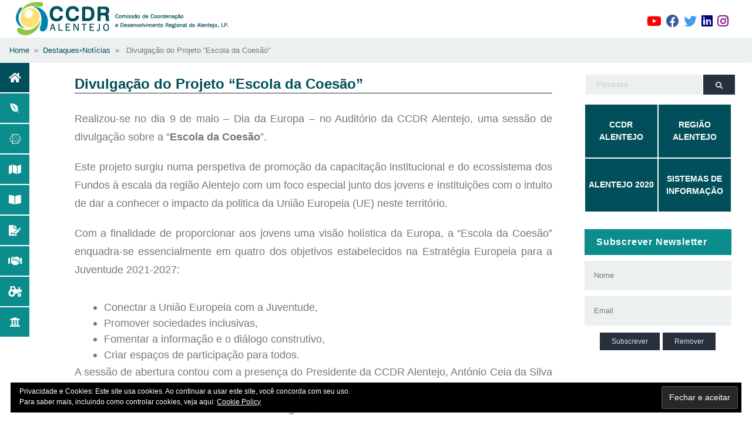

--- FILE ---
content_type: text/html; charset=UTF-8
request_url: https://www.ccdr-a.gov.pt/divulgacao-do-projeto-escola-da-coesao/
body_size: 16598
content:
<!--
	É uma duplicação exata de page.php, exceto eu mudar 'content' para 'content-single'.
-->
<html>
    <head>
	    <meta charset="utf-8">
	    <meta name="viewport" content="width=device-width, initial-scale=1, shrink-to-fit=no">
	    <meta name="description" content="">
	    <meta name="author" content="">

        <title>Divulgação do Projeto “Escola da Coesão” &laquo;  Comissão de Coordenação e Desenvolvimento Regional do Alentejo, I.P.</title>


		<link rel="stylesheet" href="https://www.ccdr-a.gov.pt/wp-content/themes/ccdrafluid/vendors/bootstrap/dist/css/bootstrap.css">

        <link href="https://www.ccdr-a.gov.pt/wp-content/themes/ccdrafluid/vendors/fontawesome/css/all.css" rel="stylesheet">

        <link rel="shortcut icon" href="https://www.ccdr-a.gov.pt/wp-content/uploads/2021/05/cropped-logo_ccdra_quadrado-1.png">
		<style>
			.embed-container {position: relative; padding-bottom: 80%; height: 0; max-width: 100%;} 
			.embed-container iframe, 
			.embed-container object, 
			.embed-container iframe{position: absolute; top: 0; left: 0; width: 100%; height: 100%;} 
			
			small{position: absolute; z-index: 40; bottom: 0; margin-bottom: -15px;}


			ul.dropdown-menu li > ul.dropdown-menu{
				left: 100%;
				top: 0;
			}

			ul.dropdown-menu li:hover > ul.dropdown-menu, ul.dropdown-menu li:focus > ul.dropdown-menu{
				display: block
			}

		</style>
        <link href="https://www.ccdr-a.gov.pt/wp-content/themes/ccdrafluid/style.css" rel="stylesheet">
        <title>Divulgação do Projeto “Escola da Coesão” &#8211; Comissão de Coordenação e Desenvolvimento Regional do Alentejo, I.P.</title>
<meta name='robots' content='max-image-preview:large' />
<link rel='dns-prefetch' href='//stats.wp.com' />
<link rel="alternate" title="oEmbed (JSON)" type="application/json+oembed" href="https://www.ccdr-a.gov.pt/wp-json/oembed/1.0/embed?url=https%3A%2F%2Fwww.ccdr-a.gov.pt%2Fdivulgacao-do-projeto-escola-da-coesao%2F" />
<link rel="alternate" title="oEmbed (XML)" type="text/xml+oembed" href="https://www.ccdr-a.gov.pt/wp-json/oembed/1.0/embed?url=https%3A%2F%2Fwww.ccdr-a.gov.pt%2Fdivulgacao-do-projeto-escola-da-coesao%2F&#038;format=xml" />
<style id='wp-img-auto-sizes-contain-inline-css' type='text/css'>
img:is([sizes=auto i],[sizes^="auto," i]){contain-intrinsic-size:3000px 1500px}
/*# sourceURL=wp-img-auto-sizes-contain-inline-css */
</style>
<link rel='stylesheet' id='acy_front_messages_css-css' href='https://www.ccdr-a.gov.pt/wp-content/plugins/acymailing/media/css/front/messages.min.css?v=1765905174&#038;ver=6.9' type='text/css' media='all' />
<style id='wp-emoji-styles-inline-css' type='text/css'>

	img.wp-smiley, img.emoji {
		display: inline !important;
		border: none !important;
		box-shadow: none !important;
		height: 1em !important;
		width: 1em !important;
		margin: 0 0.07em !important;
		vertical-align: -0.1em !important;
		background: none !important;
		padding: 0 !important;
	}
/*# sourceURL=wp-emoji-styles-inline-css */
</style>
<link rel='stylesheet' id='wp-block-library-css' href='https://www.ccdr-a.gov.pt/wp-includes/css/dist/block-library/style.min.css?ver=6.9' type='text/css' media='all' />
<style id='wp-block-list-inline-css' type='text/css'>
ol,ul{box-sizing:border-box}:root :where(.wp-block-list.has-background){padding:1.25em 2.375em}
/*# sourceURL=https://www.ccdr-a.gov.pt/wp-includes/blocks/list/style.min.css */
</style>
<style id='wp-block-paragraph-inline-css' type='text/css'>
.is-small-text{font-size:.875em}.is-regular-text{font-size:1em}.is-large-text{font-size:2.25em}.is-larger-text{font-size:3em}.has-drop-cap:not(:focus):first-letter{float:left;font-size:8.4em;font-style:normal;font-weight:100;line-height:.68;margin:.05em .1em 0 0;text-transform:uppercase}body.rtl .has-drop-cap:not(:focus):first-letter{float:none;margin-left:.1em}p.has-drop-cap.has-background{overflow:hidden}:root :where(p.has-background){padding:1.25em 2.375em}:where(p.has-text-color:not(.has-link-color)) a{color:inherit}p.has-text-align-left[style*="writing-mode:vertical-lr"],p.has-text-align-right[style*="writing-mode:vertical-rl"]{rotate:180deg}
/*# sourceURL=https://www.ccdr-a.gov.pt/wp-includes/blocks/paragraph/style.min.css */
</style>
<style id='global-styles-inline-css' type='text/css'>
:root{--wp--preset--aspect-ratio--square: 1;--wp--preset--aspect-ratio--4-3: 4/3;--wp--preset--aspect-ratio--3-4: 3/4;--wp--preset--aspect-ratio--3-2: 3/2;--wp--preset--aspect-ratio--2-3: 2/3;--wp--preset--aspect-ratio--16-9: 16/9;--wp--preset--aspect-ratio--9-16: 9/16;--wp--preset--color--black: #000000;--wp--preset--color--cyan-bluish-gray: #abb8c3;--wp--preset--color--white: #ffffff;--wp--preset--color--pale-pink: #f78da7;--wp--preset--color--vivid-red: #cf2e2e;--wp--preset--color--luminous-vivid-orange: #ff6900;--wp--preset--color--luminous-vivid-amber: #fcb900;--wp--preset--color--light-green-cyan: #7bdcb5;--wp--preset--color--vivid-green-cyan: #00d084;--wp--preset--color--pale-cyan-blue: #8ed1fc;--wp--preset--color--vivid-cyan-blue: #0693e3;--wp--preset--color--vivid-purple: #9b51e0;--wp--preset--gradient--vivid-cyan-blue-to-vivid-purple: linear-gradient(135deg,rgb(6,147,227) 0%,rgb(155,81,224) 100%);--wp--preset--gradient--light-green-cyan-to-vivid-green-cyan: linear-gradient(135deg,rgb(122,220,180) 0%,rgb(0,208,130) 100%);--wp--preset--gradient--luminous-vivid-amber-to-luminous-vivid-orange: linear-gradient(135deg,rgb(252,185,0) 0%,rgb(255,105,0) 100%);--wp--preset--gradient--luminous-vivid-orange-to-vivid-red: linear-gradient(135deg,rgb(255,105,0) 0%,rgb(207,46,46) 100%);--wp--preset--gradient--very-light-gray-to-cyan-bluish-gray: linear-gradient(135deg,rgb(238,238,238) 0%,rgb(169,184,195) 100%);--wp--preset--gradient--cool-to-warm-spectrum: linear-gradient(135deg,rgb(74,234,220) 0%,rgb(151,120,209) 20%,rgb(207,42,186) 40%,rgb(238,44,130) 60%,rgb(251,105,98) 80%,rgb(254,248,76) 100%);--wp--preset--gradient--blush-light-purple: linear-gradient(135deg,rgb(255,206,236) 0%,rgb(152,150,240) 100%);--wp--preset--gradient--blush-bordeaux: linear-gradient(135deg,rgb(254,205,165) 0%,rgb(254,45,45) 50%,rgb(107,0,62) 100%);--wp--preset--gradient--luminous-dusk: linear-gradient(135deg,rgb(255,203,112) 0%,rgb(199,81,192) 50%,rgb(65,88,208) 100%);--wp--preset--gradient--pale-ocean: linear-gradient(135deg,rgb(255,245,203) 0%,rgb(182,227,212) 50%,rgb(51,167,181) 100%);--wp--preset--gradient--electric-grass: linear-gradient(135deg,rgb(202,248,128) 0%,rgb(113,206,126) 100%);--wp--preset--gradient--midnight: linear-gradient(135deg,rgb(2,3,129) 0%,rgb(40,116,252) 100%);--wp--preset--font-size--small: 13px;--wp--preset--font-size--medium: 20px;--wp--preset--font-size--large: 36px;--wp--preset--font-size--x-large: 42px;--wp--preset--spacing--20: 0.44rem;--wp--preset--spacing--30: 0.67rem;--wp--preset--spacing--40: 1rem;--wp--preset--spacing--50: 1.5rem;--wp--preset--spacing--60: 2.25rem;--wp--preset--spacing--70: 3.38rem;--wp--preset--spacing--80: 5.06rem;--wp--preset--shadow--natural: 6px 6px 9px rgba(0, 0, 0, 0.2);--wp--preset--shadow--deep: 12px 12px 50px rgba(0, 0, 0, 0.4);--wp--preset--shadow--sharp: 6px 6px 0px rgba(0, 0, 0, 0.2);--wp--preset--shadow--outlined: 6px 6px 0px -3px rgb(255, 255, 255), 6px 6px rgb(0, 0, 0);--wp--preset--shadow--crisp: 6px 6px 0px rgb(0, 0, 0);}:where(.is-layout-flex){gap: 0.5em;}:where(.is-layout-grid){gap: 0.5em;}body .is-layout-flex{display: flex;}.is-layout-flex{flex-wrap: wrap;align-items: center;}.is-layout-flex > :is(*, div){margin: 0;}body .is-layout-grid{display: grid;}.is-layout-grid > :is(*, div){margin: 0;}:where(.wp-block-columns.is-layout-flex){gap: 2em;}:where(.wp-block-columns.is-layout-grid){gap: 2em;}:where(.wp-block-post-template.is-layout-flex){gap: 1.25em;}:where(.wp-block-post-template.is-layout-grid){gap: 1.25em;}.has-black-color{color: var(--wp--preset--color--black) !important;}.has-cyan-bluish-gray-color{color: var(--wp--preset--color--cyan-bluish-gray) !important;}.has-white-color{color: var(--wp--preset--color--white) !important;}.has-pale-pink-color{color: var(--wp--preset--color--pale-pink) !important;}.has-vivid-red-color{color: var(--wp--preset--color--vivid-red) !important;}.has-luminous-vivid-orange-color{color: var(--wp--preset--color--luminous-vivid-orange) !important;}.has-luminous-vivid-amber-color{color: var(--wp--preset--color--luminous-vivid-amber) !important;}.has-light-green-cyan-color{color: var(--wp--preset--color--light-green-cyan) !important;}.has-vivid-green-cyan-color{color: var(--wp--preset--color--vivid-green-cyan) !important;}.has-pale-cyan-blue-color{color: var(--wp--preset--color--pale-cyan-blue) !important;}.has-vivid-cyan-blue-color{color: var(--wp--preset--color--vivid-cyan-blue) !important;}.has-vivid-purple-color{color: var(--wp--preset--color--vivid-purple) !important;}.has-black-background-color{background-color: var(--wp--preset--color--black) !important;}.has-cyan-bluish-gray-background-color{background-color: var(--wp--preset--color--cyan-bluish-gray) !important;}.has-white-background-color{background-color: var(--wp--preset--color--white) !important;}.has-pale-pink-background-color{background-color: var(--wp--preset--color--pale-pink) !important;}.has-vivid-red-background-color{background-color: var(--wp--preset--color--vivid-red) !important;}.has-luminous-vivid-orange-background-color{background-color: var(--wp--preset--color--luminous-vivid-orange) !important;}.has-luminous-vivid-amber-background-color{background-color: var(--wp--preset--color--luminous-vivid-amber) !important;}.has-light-green-cyan-background-color{background-color: var(--wp--preset--color--light-green-cyan) !important;}.has-vivid-green-cyan-background-color{background-color: var(--wp--preset--color--vivid-green-cyan) !important;}.has-pale-cyan-blue-background-color{background-color: var(--wp--preset--color--pale-cyan-blue) !important;}.has-vivid-cyan-blue-background-color{background-color: var(--wp--preset--color--vivid-cyan-blue) !important;}.has-vivid-purple-background-color{background-color: var(--wp--preset--color--vivid-purple) !important;}.has-black-border-color{border-color: var(--wp--preset--color--black) !important;}.has-cyan-bluish-gray-border-color{border-color: var(--wp--preset--color--cyan-bluish-gray) !important;}.has-white-border-color{border-color: var(--wp--preset--color--white) !important;}.has-pale-pink-border-color{border-color: var(--wp--preset--color--pale-pink) !important;}.has-vivid-red-border-color{border-color: var(--wp--preset--color--vivid-red) !important;}.has-luminous-vivid-orange-border-color{border-color: var(--wp--preset--color--luminous-vivid-orange) !important;}.has-luminous-vivid-amber-border-color{border-color: var(--wp--preset--color--luminous-vivid-amber) !important;}.has-light-green-cyan-border-color{border-color: var(--wp--preset--color--light-green-cyan) !important;}.has-vivid-green-cyan-border-color{border-color: var(--wp--preset--color--vivid-green-cyan) !important;}.has-pale-cyan-blue-border-color{border-color: var(--wp--preset--color--pale-cyan-blue) !important;}.has-vivid-cyan-blue-border-color{border-color: var(--wp--preset--color--vivid-cyan-blue) !important;}.has-vivid-purple-border-color{border-color: var(--wp--preset--color--vivid-purple) !important;}.has-vivid-cyan-blue-to-vivid-purple-gradient-background{background: var(--wp--preset--gradient--vivid-cyan-blue-to-vivid-purple) !important;}.has-light-green-cyan-to-vivid-green-cyan-gradient-background{background: var(--wp--preset--gradient--light-green-cyan-to-vivid-green-cyan) !important;}.has-luminous-vivid-amber-to-luminous-vivid-orange-gradient-background{background: var(--wp--preset--gradient--luminous-vivid-amber-to-luminous-vivid-orange) !important;}.has-luminous-vivid-orange-to-vivid-red-gradient-background{background: var(--wp--preset--gradient--luminous-vivid-orange-to-vivid-red) !important;}.has-very-light-gray-to-cyan-bluish-gray-gradient-background{background: var(--wp--preset--gradient--very-light-gray-to-cyan-bluish-gray) !important;}.has-cool-to-warm-spectrum-gradient-background{background: var(--wp--preset--gradient--cool-to-warm-spectrum) !important;}.has-blush-light-purple-gradient-background{background: var(--wp--preset--gradient--blush-light-purple) !important;}.has-blush-bordeaux-gradient-background{background: var(--wp--preset--gradient--blush-bordeaux) !important;}.has-luminous-dusk-gradient-background{background: var(--wp--preset--gradient--luminous-dusk) !important;}.has-pale-ocean-gradient-background{background: var(--wp--preset--gradient--pale-ocean) !important;}.has-electric-grass-gradient-background{background: var(--wp--preset--gradient--electric-grass) !important;}.has-midnight-gradient-background{background: var(--wp--preset--gradient--midnight) !important;}.has-small-font-size{font-size: var(--wp--preset--font-size--small) !important;}.has-medium-font-size{font-size: var(--wp--preset--font-size--medium) !important;}.has-large-font-size{font-size: var(--wp--preset--font-size--large) !important;}.has-x-large-font-size{font-size: var(--wp--preset--font-size--x-large) !important;}
/*# sourceURL=global-styles-inline-css */
</style>

<style id='classic-theme-styles-inline-css' type='text/css'>
/*! This file is auto-generated */
.wp-block-button__link{color:#fff;background-color:#32373c;border-radius:9999px;box-shadow:none;text-decoration:none;padding:calc(.667em + 2px) calc(1.333em + 2px);font-size:1.125em}.wp-block-file__button{background:#32373c;color:#fff;text-decoration:none}
/*# sourceURL=/wp-includes/css/classic-themes.min.css */
</style>
<link rel='stylesheet' id='sharedaddy-css' href='https://www.ccdr-a.gov.pt/wp-content/plugins/jetpack/modules/sharedaddy/sharing.css?ver=15.3.1' type='text/css' media='all' />
<link rel='stylesheet' id='social-logos-css' href='https://www.ccdr-a.gov.pt/wp-content/plugins/jetpack/_inc/social-logos/social-logos.min.css?ver=15.3.1' type='text/css' media='all' />
<link rel='stylesheet' id='OpenSans-css' href='https://fonts.googleapis.com/css?family=Open+Sans%3A400%2C600%2C700%2C800&#038;ver=6.9' type='text/css' media='all' />
<script type="text/javascript" id="acy_front_messages_js-js-before">
/* <![CDATA[ */
var ACYM_AJAX_START = "https://www.ccdr-a.gov.pt/wp-admin/admin-ajax.php";
            var ACYM_AJAX_PARAMS = "?action=acymailing_router&noheader=1&nocache=1768966895";
            var ACYM_AJAX = ACYM_AJAX_START + ACYM_AJAX_PARAMS;
//# sourceURL=acy_front_messages_js-js-before
/* ]]> */
</script>
<script type="text/javascript" src="https://www.ccdr-a.gov.pt/wp-content/plugins/acymailing/media/js/front/messages.min.js?v=1765905174&amp;ver=6.9" id="acy_front_messages_js-js"></script>
<link rel="https://api.w.org/" href="https://www.ccdr-a.gov.pt/wp-json/" /><link rel="alternate" title="JSON" type="application/json" href="https://www.ccdr-a.gov.pt/wp-json/wp/v2/posts/11760" /><link rel="EditURI" type="application/rsd+xml" title="RSD" href="https://www.ccdr-a.gov.pt/xmlrpc.php?rsd" />
<meta name="generator" content="WordPress 6.9" />
<link rel="canonical" href="https://www.ccdr-a.gov.pt/divulgacao-do-projeto-escola-da-coesao/" />
<link rel='shortlink' href='https://www.ccdr-a.gov.pt/?p=11760' />
	<style>img#wpstats{display:none}</style>
		
<!-- Jetpack Open Graph Tags -->
<meta property="og:type" content="article" />
<meta property="og:title" content="Divulgação do Projeto “Escola da Coesão”" />
<meta property="og:url" content="https://www.ccdr-a.gov.pt/divulgacao-do-projeto-escola-da-coesao/" />
<meta property="og:description" content="Realizou-se no dia 9 de maio – Dia da Europa &#8211; no Auditório da CCDR Alentejo, uma sessão de divulgação sobre a “Escola da Coesão”. Este projeto surgiu numa perspetiva de promoção da capacitaç…" />
<meta property="article:published_time" content="2023-05-10T09:59:21+00:00" />
<meta property="article:modified_time" content="2023-05-11T10:25:05+00:00" />
<meta property="og:site_name" content="Comissão de Coordenação e Desenvolvimento Regional do Alentejo, I.P." />
<meta property="og:image" content="https://www.ccdr-a.gov.pt/wp-content/uploads/2023/05/escola_coesao_destaque-1.jpg" />
<meta property="og:image:width" content="738" />
<meta property="og:image:height" content="428" />
<meta property="og:image:alt" content="" />
<meta property="og:locale" content="pt_PT" />
<meta name="twitter:text:title" content="Divulgação do Projeto “Escola da Coesão”" />
<meta name="twitter:image" content="https://www.ccdr-a.gov.pt/wp-content/uploads/2023/05/escola_coesao_destaque-1.jpg?w=640" />
<meta name="twitter:card" content="summary_large_image" />

<!-- End Jetpack Open Graph Tags -->
<link rel="icon" href="https://www.ccdr-a.gov.pt/wp-content/uploads/2021/05/cropped-logo_ccdra_quadrado-1-32x32.png" sizes="32x32" />
<link rel="icon" href="https://www.ccdr-a.gov.pt/wp-content/uploads/2021/05/cropped-logo_ccdra_quadrado-1-192x192.png" sizes="192x192" />
<link rel="apple-touch-icon" href="https://www.ccdr-a.gov.pt/wp-content/uploads/2021/05/cropped-logo_ccdra_quadrado-1-180x180.png" />
<meta name="msapplication-TileImage" content="https://www.ccdr-a.gov.pt/wp-content/uploads/2021/05/cropped-logo_ccdra_quadrado-1-270x270.png" />
    <style id='jetpack-block-tiled-gallery-inline-css' type='text/css'>
.wp-block-jetpack-tiled-gallery .is-style-circle .tiled-gallery__item img,.wp-block-jetpack-tiled-gallery.is-style-circle .tiled-gallery__item img{border-radius:50%}.wp-block-jetpack-tiled-gallery .is-style-circle .tiled-gallery__row,.wp-block-jetpack-tiled-gallery .is-style-square .tiled-gallery__row,.wp-block-jetpack-tiled-gallery.is-style-circle .tiled-gallery__row,.wp-block-jetpack-tiled-gallery.is-style-square .tiled-gallery__row{flex-grow:1;width:100%}.wp-block-jetpack-tiled-gallery .is-style-circle .tiled-gallery__row.columns-1 .tiled-gallery__col,.wp-block-jetpack-tiled-gallery .is-style-square .tiled-gallery__row.columns-1 .tiled-gallery__col,.wp-block-jetpack-tiled-gallery.is-style-circle .tiled-gallery__row.columns-1 .tiled-gallery__col,.wp-block-jetpack-tiled-gallery.is-style-square .tiled-gallery__row.columns-1 .tiled-gallery__col{width:100%}.wp-block-jetpack-tiled-gallery .is-style-circle .tiled-gallery__row.columns-2 .tiled-gallery__col,.wp-block-jetpack-tiled-gallery .is-style-square .tiled-gallery__row.columns-2 .tiled-gallery__col,.wp-block-jetpack-tiled-gallery.is-style-circle .tiled-gallery__row.columns-2 .tiled-gallery__col,.wp-block-jetpack-tiled-gallery.is-style-square .tiled-gallery__row.columns-2 .tiled-gallery__col{width:calc(50% - 2px)}.wp-block-jetpack-tiled-gallery .is-style-circle .tiled-gallery__row.columns-3 .tiled-gallery__col,.wp-block-jetpack-tiled-gallery .is-style-square .tiled-gallery__row.columns-3 .tiled-gallery__col,.wp-block-jetpack-tiled-gallery.is-style-circle .tiled-gallery__row.columns-3 .tiled-gallery__col,.wp-block-jetpack-tiled-gallery.is-style-square .tiled-gallery__row.columns-3 .tiled-gallery__col{width:calc(33.33333% - 2.66667px)}.wp-block-jetpack-tiled-gallery .is-style-circle .tiled-gallery__row.columns-4 .tiled-gallery__col,.wp-block-jetpack-tiled-gallery .is-style-square .tiled-gallery__row.columns-4 .tiled-gallery__col,.wp-block-jetpack-tiled-gallery.is-style-circle .tiled-gallery__row.columns-4 .tiled-gallery__col,.wp-block-jetpack-tiled-gallery.is-style-square .tiled-gallery__row.columns-4 .tiled-gallery__col{width:calc(25% - 3px)}.wp-block-jetpack-tiled-gallery .is-style-circle .tiled-gallery__row.columns-5 .tiled-gallery__col,.wp-block-jetpack-tiled-gallery .is-style-square .tiled-gallery__row.columns-5 .tiled-gallery__col,.wp-block-jetpack-tiled-gallery.is-style-circle .tiled-gallery__row.columns-5 .tiled-gallery__col,.wp-block-jetpack-tiled-gallery.is-style-square .tiled-gallery__row.columns-5 .tiled-gallery__col{width:calc(20% - 3.2px)}.wp-block-jetpack-tiled-gallery .is-style-circle .tiled-gallery__row.columns-6 .tiled-gallery__col,.wp-block-jetpack-tiled-gallery .is-style-square .tiled-gallery__row.columns-6 .tiled-gallery__col,.wp-block-jetpack-tiled-gallery.is-style-circle .tiled-gallery__row.columns-6 .tiled-gallery__col,.wp-block-jetpack-tiled-gallery.is-style-square .tiled-gallery__row.columns-6 .tiled-gallery__col{width:calc(16.66667% - 3.33333px)}.wp-block-jetpack-tiled-gallery .is-style-circle .tiled-gallery__row.columns-7 .tiled-gallery__col,.wp-block-jetpack-tiled-gallery .is-style-square .tiled-gallery__row.columns-7 .tiled-gallery__col,.wp-block-jetpack-tiled-gallery.is-style-circle .tiled-gallery__row.columns-7 .tiled-gallery__col,.wp-block-jetpack-tiled-gallery.is-style-square .tiled-gallery__row.columns-7 .tiled-gallery__col{width:calc(14.28571% - 3.42857px)}.wp-block-jetpack-tiled-gallery .is-style-circle .tiled-gallery__row.columns-8 .tiled-gallery__col,.wp-block-jetpack-tiled-gallery .is-style-square .tiled-gallery__row.columns-8 .tiled-gallery__col,.wp-block-jetpack-tiled-gallery.is-style-circle .tiled-gallery__row.columns-8 .tiled-gallery__col,.wp-block-jetpack-tiled-gallery.is-style-square .tiled-gallery__row.columns-8 .tiled-gallery__col{width:calc(12.5% - 3.5px)}.wp-block-jetpack-tiled-gallery .is-style-circle .tiled-gallery__row.columns-9 .tiled-gallery__col,.wp-block-jetpack-tiled-gallery .is-style-square .tiled-gallery__row.columns-9 .tiled-gallery__col,.wp-block-jetpack-tiled-gallery.is-style-circle .tiled-gallery__row.columns-9 .tiled-gallery__col,.wp-block-jetpack-tiled-gallery.is-style-square .tiled-gallery__row.columns-9 .tiled-gallery__col{width:calc(11.11111% - 3.55556px)}.wp-block-jetpack-tiled-gallery .is-style-circle .tiled-gallery__row.columns-10 .tiled-gallery__col,.wp-block-jetpack-tiled-gallery .is-style-square .tiled-gallery__row.columns-10 .tiled-gallery__col,.wp-block-jetpack-tiled-gallery.is-style-circle .tiled-gallery__row.columns-10 .tiled-gallery__col,.wp-block-jetpack-tiled-gallery.is-style-square .tiled-gallery__row.columns-10 .tiled-gallery__col{width:calc(10% - 3.6px)}.wp-block-jetpack-tiled-gallery .is-style-circle .tiled-gallery__row.columns-11 .tiled-gallery__col,.wp-block-jetpack-tiled-gallery .is-style-square .tiled-gallery__row.columns-11 .tiled-gallery__col,.wp-block-jetpack-tiled-gallery.is-style-circle .tiled-gallery__row.columns-11 .tiled-gallery__col,.wp-block-jetpack-tiled-gallery.is-style-square .tiled-gallery__row.columns-11 .tiled-gallery__col{width:calc(9.09091% - 3.63636px)}.wp-block-jetpack-tiled-gallery .is-style-circle .tiled-gallery__row.columns-12 .tiled-gallery__col,.wp-block-jetpack-tiled-gallery .is-style-square .tiled-gallery__row.columns-12 .tiled-gallery__col,.wp-block-jetpack-tiled-gallery.is-style-circle .tiled-gallery__row.columns-12 .tiled-gallery__col,.wp-block-jetpack-tiled-gallery.is-style-square .tiled-gallery__row.columns-12 .tiled-gallery__col{width:calc(8.33333% - 3.66667px)}.wp-block-jetpack-tiled-gallery .is-style-circle .tiled-gallery__row.columns-13 .tiled-gallery__col,.wp-block-jetpack-tiled-gallery .is-style-square .tiled-gallery__row.columns-13 .tiled-gallery__col,.wp-block-jetpack-tiled-gallery.is-style-circle .tiled-gallery__row.columns-13 .tiled-gallery__col,.wp-block-jetpack-tiled-gallery.is-style-square .tiled-gallery__row.columns-13 .tiled-gallery__col{width:calc(7.69231% - 3.69231px)}.wp-block-jetpack-tiled-gallery .is-style-circle .tiled-gallery__row.columns-14 .tiled-gallery__col,.wp-block-jetpack-tiled-gallery .is-style-square .tiled-gallery__row.columns-14 .tiled-gallery__col,.wp-block-jetpack-tiled-gallery.is-style-circle .tiled-gallery__row.columns-14 .tiled-gallery__col,.wp-block-jetpack-tiled-gallery.is-style-square .tiled-gallery__row.columns-14 .tiled-gallery__col{width:calc(7.14286% - 3.71429px)}.wp-block-jetpack-tiled-gallery .is-style-circle .tiled-gallery__row.columns-15 .tiled-gallery__col,.wp-block-jetpack-tiled-gallery .is-style-square .tiled-gallery__row.columns-15 .tiled-gallery__col,.wp-block-jetpack-tiled-gallery.is-style-circle .tiled-gallery__row.columns-15 .tiled-gallery__col,.wp-block-jetpack-tiled-gallery.is-style-square .tiled-gallery__row.columns-15 .tiled-gallery__col{width:calc(6.66667% - 3.73333px)}.wp-block-jetpack-tiled-gallery .is-style-circle .tiled-gallery__row.columns-16 .tiled-gallery__col,.wp-block-jetpack-tiled-gallery .is-style-square .tiled-gallery__row.columns-16 .tiled-gallery__col,.wp-block-jetpack-tiled-gallery.is-style-circle .tiled-gallery__row.columns-16 .tiled-gallery__col,.wp-block-jetpack-tiled-gallery.is-style-square .tiled-gallery__row.columns-16 .tiled-gallery__col{width:calc(6.25% - 3.75px)}.wp-block-jetpack-tiled-gallery .is-style-circle .tiled-gallery__row.columns-17 .tiled-gallery__col,.wp-block-jetpack-tiled-gallery .is-style-square .tiled-gallery__row.columns-17 .tiled-gallery__col,.wp-block-jetpack-tiled-gallery.is-style-circle .tiled-gallery__row.columns-17 .tiled-gallery__col,.wp-block-jetpack-tiled-gallery.is-style-square .tiled-gallery__row.columns-17 .tiled-gallery__col{width:calc(5.88235% - 3.76471px)}.wp-block-jetpack-tiled-gallery .is-style-circle .tiled-gallery__row.columns-18 .tiled-gallery__col,.wp-block-jetpack-tiled-gallery .is-style-square .tiled-gallery__row.columns-18 .tiled-gallery__col,.wp-block-jetpack-tiled-gallery.is-style-circle .tiled-gallery__row.columns-18 .tiled-gallery__col,.wp-block-jetpack-tiled-gallery.is-style-square .tiled-gallery__row.columns-18 .tiled-gallery__col{width:calc(5.55556% - 3.77778px)}.wp-block-jetpack-tiled-gallery .is-style-circle .tiled-gallery__row.columns-19 .tiled-gallery__col,.wp-block-jetpack-tiled-gallery .is-style-square .tiled-gallery__row.columns-19 .tiled-gallery__col,.wp-block-jetpack-tiled-gallery.is-style-circle .tiled-gallery__row.columns-19 .tiled-gallery__col,.wp-block-jetpack-tiled-gallery.is-style-square .tiled-gallery__row.columns-19 .tiled-gallery__col{width:calc(5.26316% - 3.78947px)}.wp-block-jetpack-tiled-gallery .is-style-circle .tiled-gallery__row.columns-20 .tiled-gallery__col,.wp-block-jetpack-tiled-gallery .is-style-square .tiled-gallery__row.columns-20 .tiled-gallery__col,.wp-block-jetpack-tiled-gallery.is-style-circle .tiled-gallery__row.columns-20 .tiled-gallery__col,.wp-block-jetpack-tiled-gallery.is-style-square .tiled-gallery__row.columns-20 .tiled-gallery__col{width:calc(5% - 3.8px)}.wp-block-jetpack-tiled-gallery .is-style-circle .tiled-gallery__item img,.wp-block-jetpack-tiled-gallery .is-style-square .tiled-gallery__item img,.wp-block-jetpack-tiled-gallery.is-style-circle .tiled-gallery__item img,.wp-block-jetpack-tiled-gallery.is-style-square .tiled-gallery__item img{aspect-ratio:1}.wp-block-jetpack-tiled-gallery .is-style-columns .tiled-gallery__item,.wp-block-jetpack-tiled-gallery .is-style-rectangular .tiled-gallery__item,.wp-block-jetpack-tiled-gallery.is-style-columns .tiled-gallery__item,.wp-block-jetpack-tiled-gallery.is-style-rectangular .tiled-gallery__item{display:flex}.wp-block-jetpack-tiled-gallery .has-rounded-corners-1 .tiled-gallery__item img{border-radius:1px}.wp-block-jetpack-tiled-gallery .has-rounded-corners-2 .tiled-gallery__item img{border-radius:2px}.wp-block-jetpack-tiled-gallery .has-rounded-corners-3 .tiled-gallery__item img{border-radius:3px}.wp-block-jetpack-tiled-gallery .has-rounded-corners-4 .tiled-gallery__item img{border-radius:4px}.wp-block-jetpack-tiled-gallery .has-rounded-corners-5 .tiled-gallery__item img{border-radius:5px}.wp-block-jetpack-tiled-gallery .has-rounded-corners-6 .tiled-gallery__item img{border-radius:6px}.wp-block-jetpack-tiled-gallery .has-rounded-corners-7 .tiled-gallery__item img{border-radius:7px}.wp-block-jetpack-tiled-gallery .has-rounded-corners-8 .tiled-gallery__item img{border-radius:8px}.wp-block-jetpack-tiled-gallery .has-rounded-corners-9 .tiled-gallery__item img{border-radius:9px}.wp-block-jetpack-tiled-gallery .has-rounded-corners-10 .tiled-gallery__item img{border-radius:10px}.wp-block-jetpack-tiled-gallery .has-rounded-corners-11 .tiled-gallery__item img{border-radius:11px}.wp-block-jetpack-tiled-gallery .has-rounded-corners-12 .tiled-gallery__item img{border-radius:12px}.wp-block-jetpack-tiled-gallery .has-rounded-corners-13 .tiled-gallery__item img{border-radius:13px}.wp-block-jetpack-tiled-gallery .has-rounded-corners-14 .tiled-gallery__item img{border-radius:14px}.wp-block-jetpack-tiled-gallery .has-rounded-corners-15 .tiled-gallery__item img{border-radius:15px}.wp-block-jetpack-tiled-gallery .has-rounded-corners-16 .tiled-gallery__item img{border-radius:16px}.wp-block-jetpack-tiled-gallery .has-rounded-corners-17 .tiled-gallery__item img{border-radius:17px}.wp-block-jetpack-tiled-gallery .has-rounded-corners-18 .tiled-gallery__item img{border-radius:18px}.wp-block-jetpack-tiled-gallery .has-rounded-corners-19 .tiled-gallery__item img{border-radius:19px}.wp-block-jetpack-tiled-gallery .has-rounded-corners-20 .tiled-gallery__item img{border-radius:20px}.tiled-gallery__gallery{display:flex;flex-wrap:wrap;padding:0;width:100%}.tiled-gallery__row{display:flex;flex-direction:row;justify-content:center;margin:0;width:100%}.tiled-gallery__row+.tiled-gallery__row{margin-top:4px}.tiled-gallery__col{display:flex;flex-direction:column;justify-content:center;margin:0}.tiled-gallery__col+.tiled-gallery__col{margin-inline-start:4px}.tiled-gallery__item{flex-grow:1;justify-content:center;margin:0;overflow:hidden;padding:0;position:relative}.tiled-gallery__item.filter__black-and-white{filter:grayscale(100%)}.tiled-gallery__item.filter__sepia{filter:sepia(100%)}.tiled-gallery__item.filter__1977{filter:contrast(1.1) brightness(1.1) saturate(1.3);position:relative}.tiled-gallery__item.filter__1977 img{width:100%;z-index:1}.tiled-gallery__item.filter__1977:before{z-index:2}.tiled-gallery__item.filter__1977:after,.tiled-gallery__item.filter__1977:before{content:"";display:block;height:100%;left:0;pointer-events:none;position:absolute;top:0;width:100%}.tiled-gallery__item.filter__1977:after{background:#f36abc4d;mix-blend-mode:screen;z-index:3}.tiled-gallery__item.filter__clarendon{filter:contrast(1.2) saturate(1.35);position:relative}.tiled-gallery__item.filter__clarendon img{width:100%;z-index:1}.tiled-gallery__item.filter__clarendon:before{z-index:2}.tiled-gallery__item.filter__clarendon:after,.tiled-gallery__item.filter__clarendon:before{content:"";display:block;height:100%;left:0;pointer-events:none;position:absolute;top:0;width:100%}.tiled-gallery__item.filter__clarendon:after{z-index:3}.tiled-gallery__item.filter__clarendon:before{background:#7fbbe333;mix-blend-mode:overlay}.tiled-gallery__item.filter__gingham{filter:brightness(1.05) hue-rotate(-10deg);position:relative}.tiled-gallery__item.filter__gingham img{width:100%;z-index:1}.tiled-gallery__item.filter__gingham:before{z-index:2}.tiled-gallery__item.filter__gingham:after,.tiled-gallery__item.filter__gingham:before{content:"";display:block;height:100%;left:0;pointer-events:none;position:absolute;top:0;width:100%}.tiled-gallery__item.filter__gingham:after{background:#e6e6fa;mix-blend-mode:soft-light;z-index:3}.tiled-gallery__item+.tiled-gallery__item{margin-top:4px}.tiled-gallery__item:focus-within{box-shadow:0 0 0 2px #3858e9;overflow:visible}.tiled-gallery__item>img{background-color:#0000001a}.tiled-gallery__item>a,.tiled-gallery__item>a>img,.tiled-gallery__item>img{display:block;height:auto;margin:0;max-width:100%;object-fit:cover;object-position:center;padding:0;width:100%}.is-email .tiled-gallery__gallery{display:block}
/*# sourceURL=https://www.ccdr-a.gov.pt/wp-content/plugins/jetpack/_inc/blocks/tiled-gallery/view.css?minify=false */
</style>
<link rel='stylesheet' id='style_acymailing_module-css' href='https://www.ccdr-a.gov.pt/wp-content/plugins/acymailing/media/css/module.min.css?v=1067&#038;ver=6.9' type='text/css' media='all' />
<link rel='stylesheet' id='eu-cookie-law-style-css' href='https://www.ccdr-a.gov.pt/wp-content/plugins/jetpack/modules/widgets/eu-cookie-law/style.css?ver=15.3.1' type='text/css' media='all' />
</head>

    <body>
        
		<div style="padding: 80px 0 130px 0; position: absolute; top: 0; bottom: 0; left: 0; right: 0;">
			<nav class="navbar navbar-expand-md sticky-top navbar-light" style="margin-top: -80px;background-color: #FFF; padding-top: 0px;padding-bottom: 0px;">
			    <div class="container-fluid">
			    	<a href="https://www.ccdr-a.gov.pt">
				        <img src="https://www.ccdr-a.gov.pt/wp-content/themes/ccdrafluid/images/logo_ccdra_ip.jpg" class="img-fluid" style="max-height: 70px;">
				    </a>
				    <!--
			        <button type="button" class="navbar-toggler" data-toggle="collapse" data-target="#navbarCollapse">
			            <span class="navbar-toggler-icon"></span>
			        </button>
			    	-->
			        <div class="collapse navbar-collapse" id="navbarCollapse">
			            <!--<div class="navbar-nav">
			                <a href="#" class="nav-item nav-link active">Home</a>
			                <a href="#" class="nav-item nav-link">Services</a>
			                <a href="#" class="nav-item nav-link">About</a>
			                <a href="#" class="nav-item nav-link">Contact</a>
			            </div>-->
			            <div class="navbar-nav ml-auto">
			            	<!--
			                <div class="searchbar ml-auto">
						      <input class="search_input" type="text" name="" placeholder="pesquisa...">
						      <a href="#" class="search_icon"><i class="fas fa-search"></i></a>
						    </div>
							-->
										<a href="https://www.youtube.com/channel/UCm6gSZa8OuogQFJMQUMfxKg" target="_blank" data-toggle="tooltip"  title="Canal CCDR Alentejo"><i class="fab fa-youtube ml-4 pt-2" style="color:#FF0000; font-size: larger;"></i></a>

										<a href="https://www.facebook.com/ccdralentejo" target="_blank" data-toggle="tooltip"  title="CCDR Alentejo no Facebook"><i class="fab fa-facebook ml-2 pt-2" style="color:#385898; font-size: larger;"></i></a>
										<a href="https://twitter.com/ccdralentejo" target="_blank" data-toggle="tooltip"  title="CCDR Alentejo no Twitter"><i class="fab fa-twitter ml-2 pt-2" style="color:#3e9bf0; font-size: larger;"></i></a>

										<a href="https://www.linkedin.com/company/ccdr-alentejo" target="_blank" data-toggle="tooltip"  title="CCDR Alentejo no LinkedIn"><i class="fab fa-linkedin ml-2 pt-2" style="color:navy; font-size: larger;"></i></a>

										<a href="https://www.instagram.com/ccdralentejo" target="_blank" data-toggle="tooltip"  title="CCDR Alentejo, I.P. no Instagram"><i class="fab fa-instagram pt-2 ml-2 mr-4" style="color:purple; font-size: larger;"></i></a>
			            </div>
			        </div>
			    </div>    
			</nav>





	        <!-- container-fluid -->
	        <div class="container-fluid h-100" style="min-height: 100%;">
	        						<!-- BREADCRUMBS -->
					<section class="top-post-area">
						<div class="container-fluid no-padding">
							<div class="row">
								<div class="col-sm-12 pl-0 pr-0">
									<div class="breadcrumb" style="margin-bottom: 0px; background-color: #ecf0f1; font-size: small;"><a href="https://www.ccdr-a.gov.pt" rel="nofollow">Home</a>&nbsp;&nbsp;&#187;&nbsp;&nbsp;<a href="https://www.ccdr-a.gov.pt/category/destaques/" rel="category tag">Destaques</a> &bull; <a href="https://www.ccdr-a.gov.pt/category/noticias/" rel="category tag">Notícias</a> &nbsp;&nbsp;&#187;&nbsp;&nbsp; Divulgação do Projeto “Escola da Coesão”</div>
								</div>
							</div>
						</div>
					</section>
					
	        	<div class="row" style="border-bottom: solid 1px #e0e0e0;">
	        		<div class="col-sm-1 d-none d-sm-block " style="padding: 0px;">
	        			<div class="row" style="margin-bottom: 2px;">
	        				<div class="col-sm-12" style="padding: 0px; padding-left: 0px;">
			        			<div style="padding: 5px; background-color: #014f5b; width: 50px; height:50px;" data-toggle="tooltip" data-placement="right" title="Home">
			        				<a href="https://www.ccdr-a.gov.pt">
										<div class="container-card w-100 h-100 square-card">
					        				<span class="fas fa-home" style="color:#FFFFFF;"></span>
										</div>
									</a>
			        			</div>
			        		</div>
			        	</div>


	        			<div class="row" style="margin-bottom: 2px;">
	        				<div class="col-sm-12" style="padding: 0px; padding-left: 0px;">
			        			<div style="padding: 5px; background-color: #0b8d8d; width: 50px; height:50px;" data-toggle="tooltip" data-placement="right" title="Ambiente"
			                            	 onmouseover="this.style.backgroundColor='#327c87';return true;"
			                            	 onmouseout="this.style.backgroundColor='#0b8d8d';return true;">
			        				<a href="https://www.ccdr-a.gov.pt/dsa-competencias/">
										<div class="container-card w-100 h-100 square-card">
					        				<span class="fab fa-envira" style="color:#FFFFFF;"></span>
										</div>
									</a>
			        			</div>
			        		</div>
			        	</div>

	        			<div class="row" style="margin-bottom: 2px;">
	        				<div class="col-sm-12" style="padding: 0px; padding-left: 0px;">
			        			<div style="padding: 5px; background-color: #0b8d8d; width: 50px; height:50px;" data-toggle-second="tooltip" data-placement="right" title="Desenvolvimento Regional"
			                            	 onmouseover="this.style.backgroundColor='#327c87';return true;"
			                            	 onmouseout="this.style.backgroundColor='#0b8d8d';return true;">
			        				<a href="https://www.ccdr-a.gov.pt/dsdr-competencias/">
										<div class="container-card w-100 h-100 square-card">
					        				<span class="fab fa-connectdevelop" style="color:#FFFFFF;"></span>
										</div>
									</a>
			        			</div>
			        		</div>
			        	</div>

	        			<div class="row" style="margin-bottom: 2px;">
	        				<div class="col-sm-12" style="padding: 0px; padding-left: 0px;">
			        			<div style="padding: 5px; background-color: #0b8d8d; width: 50px; height:50px;" data-toggle="tooltip" data-placement="right" title="Ordenamento"
			                            	 onmouseover="this.style.backgroundColor='#327c87';return true;"
			                            	 onmouseout="this.style.backgroundColor='#0b8d8d';return true;">
			        				<a href="https://www.ccdr-a.gov.pt/dsot-competencias/">
										<div class="container-card w-100 h-100 square-card">
					        				<span class="fas fa-map" style="color:#FFFFFF;"></span>
										</div>
									</a>
			        			</div>
			        		</div>
			        	</div>


	        			<div class="row" style="margin-bottom: 2px;">
	        				<div class="col-sm-12" style="padding: 0px; padding-left: 0px;">
			        			<div style="background-color:#0b8d8d; padding: 5px; width: 50px; height:50px;" data-toggle="tooltip" data-placement="right" title="Administração Local"
			                            	 onmouseover="this.style.backgroundColor='#327c87';return true;"
			                            	 onmouseout="this.style.backgroundColor='#0b8d8d';return true;">
			        				<a href="https://www.ccdr-a.gov.pt/dsajal-competencias/">
										<div class="container-card w-100 h-100 square-card">
					        				<span class="fas fa-book-open" style="color:#FFFFFF;"></span>
										</div>
									</a>
			        			</div>
			        		</div>
			        	</div>


	        			<div class="row" style="margin-bottom: 2px;">
	        				<div class="col-sm-12" style="padding: 0px; padding-left: 0px;">
			        			<div style="padding: 5px; background-color: #0b8d8d; width: 50px; height:50px;" data-toggle="tooltip" data-placement="right" title="Fiscalização"
			                            	 onmouseover="this.style.backgroundColor='#327c87';return true;"
			                            	 onmouseout="this.style.backgroundColor='#0b8d8d';return true;">
			        				<a href="https://www.ccdr-a.gov.pt/dsf-competencias/">
										<div class="container-card w-100 h-100 square-card">
					        				<span class="fas fa-file-signature" style="color:#FFFFFF;"></span>
										</div>
									</a>
			        			</div>
			        		</div>
			        	</div>



	        			<div class="row" style="margin-bottom: 2px;">
	        				<div class="col-sm-12" style="padding: 0px; padding-left: 0px;">
			        			<div style="padding: 5px; background-color: #0b8d8d; width: 50px; height:50px;" data-toggle="tooltip" data-placement="right" title="Cooperação"
			                            	 onmouseover="this.style.backgroundColor='#327c87';return true;"
			                            	 onmouseout="this.style.backgroundColor='#0b8d8d';return true;">
			        				<a href="https://www.ccdr-a.gov.pt/coop-competencias/">
										<div class="container-card w-100 h-100 square-card">
					        				<span class="fas fa-handshake" style="color:#FFFFFF;"></span>
										</div>
									</a>
			        			</div>
			        		</div>
			        	</div>


	        			<div class="row" style="margin-bottom: 2px;">
	        				<div class="col-sm-12" style="padding: 0px; padding-left: 0px;">
			        			<div style="padding: 5px; background-color: #0b8d8d; width: 50px; height:50px;" data-toggle="tooltip" data-placement="right" title="Agricultura"
			                            	 onmouseover="this.style.backgroundColor='#327c87';return true;"
			                            	 onmouseout="this.style.backgroundColor='#0b8d8d';return true;">
			        				<a href="https://www.drapalentejo.gov.pt/" target="_blank">
										<div class="container-card w-100 h-100 square-card">
					        				<span class="fas fa-tractor" style="color:#FFFFFF;"></span>
										</div>
									</a>
			        			</div>
			        		</div>
			        	</div>


	        			<div class="row" style="margin-bottom: 2px;">
	        				<div class="col-sm-12" style="padding: 0px; padding-left: 0px;">
			        			<div style="padding: 5px; background-color: #0b8d8d; width: 50px; height:50px;" data-toggle="tooltip" data-placement="right" title="Cultura"
			                            	 onmouseover="this.style.backgroundColor='#327c87';return true;"
			                            	 onmouseout="this.style.backgroundColor='#0b8d8d';return true;">
			        				<a href="https://www.ccdr-a.gov.pt/cultura-competencias/">
										<div class="container-card w-100 h-100 square-card">
					        				<span class="fas fa-university" style="color:#FFFFFF;"></span>
										</div>
									</a>
			        			</div>
			        		</div>
			        	</div>

	        		</div>



		<div class="col-sm-8" style="text-align: justify;">
			<div class="row" style="margin-bottom: 2px;">
				<div class="col-sm-12" style="padding: 0px;">
        			<div style="padding: 5px; padding-top: 20px;">



						<div class="content-wrap text-justify">
							<!--
	Carregado na página single.php
-->

			
			<!--<h3 class="title mb-0"></h3>-->
			
			
			<!-- Titulo -->
			<h4 class="pb-20 pt-20"><a href="https://www.ccdr-a.gov.pt/divulgacao-do-projeto-escola-da-coesao/">Divulgação do Projeto “Escola da Coesão”</a></h4>
			<hr>

			<!-- Metadados
			<ul class="meta pb-20 pt-20">
				<li><a href="#"><span class="lnr lnr-user"></span>José Manuel Pereira</a></li>
				<li><a href="#"><span class="lnr lnr-calendar-full"></span>10 de Maio, 2023</a></li>
				<li>
					<a href="https://www.ccdr-a.gov.pt/divulgacao-do-projeto-escola-da-coesao/#respond"><span class="lnr lnr-bubble"></span>
						0 					</a>
				</li>
			</ul>
			-->
			<br>
			
<p>Realizou-se no dia 9 de maio – Dia da Europa &#8211; no Auditório da CCDR Alentejo, uma sessão de divulgação sobre a “<strong>Escola da Coesão</strong>”.</p>



<p>Este projeto surgiu numa perspetiva de promoção da capacitação institucional e do ecossistema dos Fundos à escala da região Alentejo com um foco especial junto dos jovens e instituições com o intuito de dar a conhecer o impacto da politica da União Europeia (UE) neste território.</p>



<p>Com a finalidade de proporcionar aos jovens uma visão holística da Europa, a “Escola da Coesão” enquadra‐se essencialmente em quatro dos objetivos estabelecidos na Estratégia Europeia para a Juventude 2021‐2027:</p>



<ul class="wp-block-list">
<li>Conectar a União Europeia com a Juventude,</li>



<li>Promover sociedades inclusivas,</li>



<li>Fomentar a informação e o diálogo construtivo,</li>



<li>Criar espaços de participação para todos.</li>
</ul>



<p>A sessão de abertura contou com a presença do Presidente da CCDR Alentejo, António Ceia da Silva e da Ministra Adjunta e dos Assuntos Parlamentares, Ana Catarina Mendes e no encerramento com a Secretária de Estado do Desenvolvimento Regional, Isabel Ferreira.</p>



<p>Pode visualizar esta sessão <strong><a rel="noreferrer noopener" href="https://www.youtube.com/watch?v=p4QggQHyCwU" target="_blank">AQUI</a></strong>.</p>



<p>Para mais informação pode consultar o seguinte <strong><a href="https://www.ccdr-a.gov.pt/wp-content/uploads/2023/05/escola_coesao.pdf" target="_blank" rel="noreferrer noopener">documento</a></strong>.</p>



<p><strong><em><u>Nota:</u></em></strong> Os agrupamentos de escolas com ensino secundário e/ou escolas profissionais, podem, se assim o entenderem, preencher a&nbsp;<strong>«</strong><a rel="noreferrer noopener" href="https://www.ccdr-a.gov.pt/app/evento_insc/dsdr/form_MI.php" target="_blank"><strong>manifestação de interesse</strong></a><strong>»</strong>, para participarem na&nbsp;<a rel="noreferrer noopener" href="https://ec.europa.eu/regional_policy/policy/communication/inform-network/at-the-school-of-open-cohesion_en" target="_blank"><strong>ASOC – At School on Open Cohesion</strong></a><strong>.</strong></p>



<div class="wp-block-jetpack-tiled-gallery aligncenter is-style-rectangular"><div class="tiled-gallery__gallery"><div class="tiled-gallery__row"><div class="tiled-gallery__col" style="flex-basis:25.00000%"><figure class="tiled-gallery__item"><a href="https://www.ccdr-a.gov.pt/wp-content/uploads/2023/05/escola_coesao9.jpg"><img decoding="async" srcset="https://i1.wp.com/www.ccdr-a.gov.pt/wp-content/uploads/2023/05/escola_coesao9.jpg?strip=info&#038;w=600&#038;ssl=1 600w" alt="" data-height="800" data-id="11778" data-link="https://www.ccdr-a.gov.pt/escola_coesao9/" data-url="https://www.ccdr-a.gov.pt/wp-content/uploads/2023/05/escola_coesao9.jpg" data-width="600" src="https://i1.wp.com/www.ccdr-a.gov.pt/wp-content/uploads/2023/05/escola_coesao9.jpg?ssl=1" data-amp-layout="responsive"/></a></figure></div><div class="tiled-gallery__col" style="flex-basis:25.00000%"><figure class="tiled-gallery__item"><a href="https://www.ccdr-a.gov.pt/wp-content/uploads/2023/05/escola_coesao1.jpg"><img decoding="async" srcset="https://i0.wp.com/www.ccdr-a.gov.pt/wp-content/uploads/2023/05/escola_coesao1.jpg?strip=info&#038;w=600&#038;ssl=1 600w" alt="" data-height="800" data-id="11764" data-link="https://www.ccdr-a.gov.pt/divulgacao-do-projeto-escola-da-coesao/escola_coesao1/" data-url="https://www.ccdr-a.gov.pt/wp-content/uploads/2023/05/escola_coesao1.jpg" data-width="600" src="https://i0.wp.com/www.ccdr-a.gov.pt/wp-content/uploads/2023/05/escola_coesao1.jpg?ssl=1" data-amp-layout="responsive"/></a></figure></div><div class="tiled-gallery__col" style="flex-basis:25.00000%"><figure class="tiled-gallery__item"><a href="https://www.ccdr-a.gov.pt/wp-content/uploads/2023/05/escola_coesao2.jpg"><img decoding="async" srcset="https://i0.wp.com/www.ccdr-a.gov.pt/wp-content/uploads/2023/05/escola_coesao2.jpg?strip=info&#038;w=600&#038;ssl=1 600w" alt="" data-height="800" data-id="11765" data-link="https://www.ccdr-a.gov.pt/divulgacao-do-projeto-escola-da-coesao/escola_coesao2/" data-url="https://www.ccdr-a.gov.pt/wp-content/uploads/2023/05/escola_coesao2.jpg" data-width="600" src="https://i0.wp.com/www.ccdr-a.gov.pt/wp-content/uploads/2023/05/escola_coesao2.jpg?ssl=1" data-amp-layout="responsive"/></a></figure></div><div class="tiled-gallery__col" style="flex-basis:25.00000%"><figure class="tiled-gallery__item"><a href="https://www.ccdr-a.gov.pt/wp-content/uploads/2023/05/escola_coesao3.jpg"><img decoding="async" srcset="https://i0.wp.com/www.ccdr-a.gov.pt/wp-content/uploads/2023/05/escola_coesao3.jpg?strip=info&#038;w=600&#038;ssl=1 600w" alt="" data-height="800" data-id="11766" data-link="https://www.ccdr-a.gov.pt/divulgacao-do-projeto-escola-da-coesao/escola_coesao3/" data-url="https://www.ccdr-a.gov.pt/wp-content/uploads/2023/05/escola_coesao3.jpg" data-width="600" src="https://i0.wp.com/www.ccdr-a.gov.pt/wp-content/uploads/2023/05/escola_coesao3.jpg?ssl=1" data-amp-layout="responsive"/></a></figure></div></div><div class="tiled-gallery__row"><div class="tiled-gallery__col" style="flex-basis:53.09481%"><figure class="tiled-gallery__item"><a href="https://www.ccdr-a.gov.pt/wp-content/uploads/2023/05/escola_coesao4-1.jpg"><img decoding="async" srcset="https://i1.wp.com/www.ccdr-a.gov.pt/wp-content/uploads/2023/05/escola_coesao4-1.jpg?strip=info&#038;w=600&#038;ssl=1 600w" alt="" data-height="800" data-id="11768" data-link="https://www.ccdr-a.gov.pt/divulgacao-do-projeto-escola-da-coesao/escola_coesao4-2/" data-url="https://www.ccdr-a.gov.pt/wp-content/uploads/2023/05/escola_coesao4-1.jpg" data-width="600" src="https://i1.wp.com/www.ccdr-a.gov.pt/wp-content/uploads/2023/05/escola_coesao4-1.jpg?ssl=1" data-amp-layout="responsive"/></a></figure></div><div class="tiled-gallery__col" style="flex-basis:46.90519%"><figure class="tiled-gallery__item"><a href="https://www.ccdr-a.gov.pt/wp-content/uploads/2023/05/escola_coesao5.jpg"><img decoding="async" srcset="https://i2.wp.com/www.ccdr-a.gov.pt/wp-content/uploads/2023/05/escola_coesao5.jpg?strip=info&#038;w=600&#038;ssl=1 600w,https://i2.wp.com/www.ccdr-a.gov.pt/wp-content/uploads/2023/05/escola_coesao5.jpg?strip=info&#038;w=800&#038;ssl=1 800w" alt="" data-height="600" data-id="11770" data-link="https://www.ccdr-a.gov.pt/divulgacao-do-projeto-escola-da-coesao/escola_coesao5/" data-url="https://www.ccdr-a.gov.pt/wp-content/uploads/2023/05/escola_coesao5.jpg" data-width="800" src="https://i2.wp.com/www.ccdr-a.gov.pt/wp-content/uploads/2023/05/escola_coesao5.jpg?ssl=1" data-amp-layout="responsive"/></a></figure><figure class="tiled-gallery__item"><a href="https://www.ccdr-a.gov.pt/wp-content/uploads/2023/05/escola_coesao6.jpg"><img decoding="async" srcset="https://i1.wp.com/www.ccdr-a.gov.pt/wp-content/uploads/2023/05/escola_coesao6.jpg?strip=info&#038;w=600&#038;ssl=1 600w,https://i1.wp.com/www.ccdr-a.gov.pt/wp-content/uploads/2023/05/escola_coesao6.jpg?strip=info&#038;w=800&#038;ssl=1 800w" alt="" data-height="600" data-id="11771" data-link="https://www.ccdr-a.gov.pt/divulgacao-do-projeto-escola-da-coesao/escola_coesao6/" data-url="https://www.ccdr-a.gov.pt/wp-content/uploads/2023/05/escola_coesao6.jpg" data-width="800" src="https://i1.wp.com/www.ccdr-a.gov.pt/wp-content/uploads/2023/05/escola_coesao6.jpg?ssl=1" data-amp-layout="responsive"/></a></figure></div></div><div class="tiled-gallery__row"><div class="tiled-gallery__col" style="flex-basis:100.00000%"><figure class="tiled-gallery__item"><a href="https://www.ccdr-a.gov.pt/wp-content/uploads/2023/05/escola_coesao7.jpg"><img decoding="async" srcset="https://i0.wp.com/www.ccdr-a.gov.pt/wp-content/uploads/2023/05/escola_coesao7.jpg?strip=info&#038;w=600&#038;ssl=1 600w,https://i0.wp.com/www.ccdr-a.gov.pt/wp-content/uploads/2023/05/escola_coesao7.jpg?strip=info&#038;w=900&#038;ssl=1 900w,https://i0.wp.com/www.ccdr-a.gov.pt/wp-content/uploads/2023/05/escola_coesao7.jpg?strip=info&#038;w=1024&#038;ssl=1 1024w" alt="" data-height="460" data-id="11772" data-link="https://www.ccdr-a.gov.pt/divulgacao-do-projeto-escola-da-coesao/escola_coesao7/" data-url="https://www.ccdr-a.gov.pt/wp-content/uploads/2023/05/escola_coesao7.jpg" data-width="1024" src="https://i0.wp.com/www.ccdr-a.gov.pt/wp-content/uploads/2023/05/escola_coesao7.jpg?ssl=1" data-amp-layout="responsive"/></a></figure></div></div><div class="tiled-gallery__row"><div class="tiled-gallery__col" style="flex-basis:100.00000%"><figure class="tiled-gallery__item"><a href="https://www.ccdr-a.gov.pt/wp-content/uploads/2023/05/escola_coesao8.jpg"><img decoding="async" srcset="https://i1.wp.com/www.ccdr-a.gov.pt/wp-content/uploads/2023/05/escola_coesao8.jpg?strip=info&#038;w=600&#038;ssl=1 600w" alt="" data-height="800" data-id="11773" data-link="https://www.ccdr-a.gov.pt/divulgacao-do-projeto-escola-da-coesao/escola_coesao8/" data-url="https://www.ccdr-a.gov.pt/wp-content/uploads/2023/05/escola_coesao8.jpg" data-width="600" src="https://i1.wp.com/www.ccdr-a.gov.pt/wp-content/uploads/2023/05/escola_coesao8.jpg?ssl=1" data-amp-layout="responsive"/></a></figure></div></div></div></div>
<div class="sharedaddy sd-sharing-enabled"><div class="robots-nocontent sd-block sd-social sd-social-official sd-sharing"><h3 class="sd-title">Partilhar:</h3><div class="sd-content"><ul><li class="share-facebook"><div class="fb-share-button" data-href="https://www.ccdr-a.gov.pt/divulgacao-do-projeto-escola-da-coesao/" data-layout="button_count"></div></li><li class="share-x"><a href="https://x.com/share" class="twitter-share-button" data-url="https://www.ccdr-a.gov.pt/divulgacao-do-projeto-escola-da-coesao/" data-text="Divulgação do Projeto “Escola da Coesão”"  >Post</a></li><li class="share-end"></li></ul></div></div></div>

						</div>
					</div>
				</div>
			</div>
		</div>
		 
	

<!-- barra lateral -->
<div class="col-lg-3">
	<div class="sidebars-area">

		<div class="single-sidebar-widget newsletter-widget" style="margin-bottom: 0px;">
			<div class="form-group d-flex flex-row">
				<div class="col-autos">
					<form action="https://www.ccdr-a.gov.pt/" method="get" class="form-inline d-inline" style="margin: 0px;">
						<div class="input-group">
							<input class="form-control" name="s" id="search" value="" placeholder="Pesquisa" onfocus="this.placeholder = ''" onblur="this.placeholder = 'Pesquisa'" type="text">
						</div>
					</div>
					<button href="#" class="btn bbtns"><span class="fa fa-search" style="padding-top: 4px;"></span></button>
				</form>
			</div>
		</div>


			

					
		
		
				<!--
						-->
		
		
		
		

		

				

				

				

		
							
		

		

    	<div class="row">
    		
    		<!-- Objeto 1 -->
    		<div class="col-sm-12" style="padding-left: 0px; padding-right: 0px; padding-bottom: 2px;">

                <div class="card w-100" style="border-radius: 0px; border: 0px;">
                    <div class="card-body bg-light" style="padding: 0px;">

                    	<div class="row">
                    		<div class="col-sm-6" style="padding-left: 0; padding-right: 0px;">
			                    <div class="w-100" style="padding: 1px;">
			                        <a href="https://www.ccdr-a.gov.pt/missao-e-atribuicoes">
			                            <div class="container-card p-1 w-100 square-card btn rounded-0 text-white" style="font-size: 0.8em; background-color: #014f5b; height:90px; font-size:14px;"
			                            	 onmouseover="this.style.backgroundColor='#327c87';return true;"
			                            	 onmouseout="this.style.backgroundColor='#014f5b';return true;">

			                                <center>
			                                	<b>CCDR ALENTEJO</b>
			                                </center>
			                            </div>
			                        </a>
			                    </div>
                    		</div>
                    		<div class="col-sm-6" style="padding-left: 0; padding-right: 0px;">
			                    <div class=" bg-light w-100" style="padding: 1px;">
			                        <a href="https://www.ccdr-a.gov.pt/potencialidades-estrategicas">
			                            <div class="container-card p-1 w-100 square-card btn rounded-0 text-white" style="font-size: 0.8em; background-color: #014f5b; height:90px; font-size:14px;"
			                            	 onmouseover="this.style.backgroundColor='#327c87';return true;"
			                            	 onmouseout="this.style.backgroundColor='#014f5b';return true;">

			                            	<center>
			                                	<b>REGIÃO ALENTEJO</b>
			                                </center>
			                            </div>
			                        </a>
			                    </div>
                    		</div>
                    	</div>
                    	<div class="row">
                    		<div class="col-sm-6" style="padding-left: 0; padding-right: 0px;">
			                    <div class="bg-light w-100" style="padding: 1px;">
			                        <a href="http://www.alentejo.portugal2020.pt" target="_blank">
			                            <div class="container-card p-1 w-100 square-card btn rounded-0 text-white" style="font-size: 0.8em; background-color: #014f5b; height:90px; font-size:14px;"
			                            	 onmouseover="this.style.backgroundColor='#327c87';return true;"
			                            	 onmouseout="this.style.backgroundColor='#014f5b';return true;">

			                            	<center>
												<b>ALENTEJO 2020</b>
			                                </center>
			                            </div>
			                        </a>
			                    </div>
                    		</div>
                    		<div class="col-sm-6" style="padding-left: 0px; padding-right: 0px;">
			                    <div class="bg-light w-100" style="padding: 1px">
			                        <a href="https://www.ccdr-a.gov.pt/ccdra_v2/sistemas-de-informacao/">
			                            <div class="container-card p-1 w-100 square-card btn rounded-0 text-white" style="font-size: 0.8em; background-color: #014f5b; height:90px; font-size:14px;"
			                            	 onmouseover="this.style.backgroundColor='#327c87';return true;"
			                            	 onmouseout="this.style.backgroundColor='#014f5b';return true;">
			                                <center><b>SISTEMAS DE INFORMAÇÃO</b></center>
			                            </div>
			                        </a>
			                    </div>
                    		</div>
                    	</div>

                    </div>
                </div>
				
			</div>
		</div>

		<br>


	  	
	    	<div class="single-sidebar-widget editors-pick-widget"><h6 class="title">Subscrever Newsletter</h6><script type="text/javascript">
                window.addEventListener('DOMContentLoaded', (event) => {
acymModule['excludeValuesformAcym11911'] = [];
acymModule["excludeValuesformAcym11911"]["1"] = "Nome";
acymModule["excludeValuesformAcym11911"]["2"] = "Email";  });
                </script>	<div class="acym_module " id="acym_module_formAcym11911">
		<div class="acym_fulldiv" id="acym_fulldiv_formAcym11911" style="text-align: center">
			<form enctype="multipart/form-data"
				  id="formAcym11911"
				  name="formAcym11911"
				  method="POST"
				  action="https://www.ccdr-a.gov.pt/index.php?page=acymailing_front&amp;ctrl=frontusers&amp;noheader=1"
				  onsubmit="return submitAcymForm('subscribe','formAcym11911')">
				<div class="acym_module_form">
                    
<div class="acym_form">
    <div class="onefield fieldacy1 acyfield_text" id="field_1"><input autocomplete="name"  name="user[name]" placeholder="Nome" value="" data-authorized-content="{&quot;0&quot;:&quot;all&quot;,&quot;regex&quot;:&quot;&quot;,&quot;message&quot;:&quot;Incorrect value for the field Nome&quot;}" type="text" class="cell"><div class="acym__field__error__block" data-acym-field-id="1"></div></div><div class="onefield fieldacy2 acyfield_text" id="field_2"><input autocomplete="email" id="email_field_214"  name="user[email]" placeholder="Email" value="" data-authorized-content="{&quot;0&quot;:&quot;all&quot;,&quot;regex&quot;:&quot;&quot;,&quot;message&quot;:&quot;Incorrect value for the field Email&quot;}" required type="email" class="cell acym__user__edit__email"><div class="acym__field__error__block" data-acym-field-id="2"></div></div></div>

<p class="acysubbuttons">
	<noscript>
        Please enable the javascript to submit this form	</noscript>
    	<button type="submit"
			class="btn btn-primary button subbutton"
			onclick="try{ return submitAcymForm(&quot;subscribe&quot;,&quot;formAcym11911&quot;, &quot;acymSubmitSubForm&quot;); }catch(err){alert(&quot;The form could not be submitted &quot;+err);return false;}">
        Subscrever	</button>
    		<button type="submit"
				class="btn button unsubbutton"
				onclick="try{ return submitAcymForm(&quot;unsubscribe&quot;,&quot;formAcym11911&quot;, &quot;acymSubmitSubForm&quot;); }catch(err){alert(&quot;The form could not be submitted &quot;+err);return false;}">
            Remover		</button>
    </p>
				</div>

				<input type="hidden" name="ctrl" value="frontusers" />
				<input type="hidden" name="task" value="notask" />
				<input type="hidden" name="option" value="acymailing" />

                				<input type="hidden" name="ajax" value="1" />
				<input type="hidden" name="successmode" value="replace" />
				<input type="hidden" name="acy_source" value="widget 2" />
				<input type="hidden" name="hiddenlists" value="3" />
				<input type="hidden" name="acyformname" value="formAcym11911" />
				<input type="hidden" name="acysubmode" value="widget_acym" />
				<input type="hidden" name="confirmation_message" value="" />

                			</form>
		</div>
	</div>
    </div>	  
		

<!--
		<div class="single-sidebar-widget newsletter-widget">
			<h6 class="title">Newsletter</h6>
			<p>
				Subscreva a nossa newsletter e fique a par do que vai acontecendo na região.
			</p>
			<div class="form-group d-flex flex-row">
				<div class="col-autos">
					<div class="input-group">
						<input class="form-control" placeholder="Nome" onfocus="this.placeholder = ''" onblur="this.placeholder = 'Nome'" type="text">
						<input class="form-control" placeholder="Endereço de Email" onfocus="this.placeholder = ''" onblur="this.placeholder = 'Email Address'" type="text">
					</div>
				</div>
				<a href="#" class="bbtns">Subcrever</a>
			</div>
			<p>
				Pode remover a qualquer momento
			</p>
		</div>
-->

<!--
		<hr>
		<div class="single-sidebar-widget most-popular-widget">
			<div class="row">
				<div class="col-sm-4">
					<img src="https://www.ccdr-a.gov.pt/wp-content/themes/ccdrafluid/img/logos/alentejo2030.jpg" class="img-fluid" />
				</div>
				<div class="col-sm-4">
					<img src="https://www.ccdr-a.gov.pt/wp-content/themes/ccdrafluid/img/logos/circpro.jpg" class="img-fluid" />
				</div>
				<div class="col-sm-4">
					<img src="https://www.ccdr-a.gov.pt/wp-content/themes/ccdrafluid/img/logos/GICS.jpg" class="img-fluid" />
				</div>
			</div>
			<br>
			<div class="row">
				<div class="col-sm-4">
					<img src="https://www.ccdr-a.gov.pt/wp-content/themes/ccdrafluid/img/logos/OADR.jpg" class="img-fluid" />
				</div>
				<div class="col-sm-4">
					<img src="https://www.ccdr-a.gov.pt/wp-content/themes/ccdrafluid/img/logos/alentejo_pe.jpg" class="img-fluid" />
				</div>
			</div>
-->		</div>

	</div>
</div>
<!-- FIM Barra Lateral -->


        <div class="container-fluid">

        	<li id="eu_cookie_law_widget-3" class="widget widget_eu_cookie_law_widget">
<div
	class="hide-on-button negative"
	data-hide-timeout="30"
	data-consent-expiration="180"
	id="eu-cookie-law"
>
	<form method="post" id="jetpack-eu-cookie-law-form">
		<input type="submit" value="Fechar e aceitar" class="accept" />
	</form>

	Privacidade e Cookies: Este site usa cookies. Ao continuar a usar este site, você concorda com seu uso.<br />
Para saber mais, incluindo como controlar cookies, veja aqui:
		<a href="https://www.ccdr-a.gov.pt/politica-privacidade/" rel="">
		Cookie Policy	</a>
</div>
</li>
        	<!--PRE FOOTER -->


	    	<!--<div class="row">
        		<div class="col-md-4" style="height: 60px; padding: 0px 2px 0px 0px; padding-top: 10px;">
					<div class="w-100 h-100 text-center" style="font-size: small;">
						<div class="social_square_icons">
						    <ul style="padding-top: 0px;">
						        
						        <li><a href="#" class="f_facebook gap"><i class="fab fa-facebook" aria-hidden="true"></i></a> </li>
						        <li><a href="#" class="t_twitter gap"><i class="fab fa-twitter" aria-hidden="true"></i></a> </li>
						        <li><a href="#" class="linkedin gap"><i class="fab fa-linkedin" aria-hidden="true"></i></a> </li>
						        <li><a href="#" class="g_google gap"><i class="fab fa-google-plus" aria-hidden="true"></i></a> </li>
						        <li><a href="#" class="pinterest gap"><i class="fab fa-pinterest" aria-hidden="true"></i></a> </li>
						        <li><a href="#" class="dribbble gap"><i class="fab fa-dribbble" aria-hidden="true"></i></a> </li>
						        <li><a href="#" class="skype gap"><i class="fab fa-skype" aria-hidden="true"></i></a> </li>
						        <li><a href="#" class="flickr gap"><i class="fab fa-flickr" aria-hidden="true"></i></a> </li>
						    
						    </ul>
						</div>
					</div>

        		</div>
	                <div class="col-md-8 bg-white d-none d-sm-block">
                        <div class="d-flex flex-row-reverse" style="height: 60px; margin-left: 0px;">
                            <div class="col-md-2 small" style="padding-top: 20px;">
                            	<a href="https://www.ccdr-a.gov.pt/potencialidades-estrategicas/">
	                                <span class="fas fa-thumbtack"></span> A Região
	                            </a>

                            </div>
                            <div class="col-md-2 small" style="padding-top: 20px;">
                                <a href="https://www.ccdr-a.gov.pt/missao-e-atribuicoes/">
                                    <span class="fas fa-home"></span> CCDRA
                                </a>

                            </div>
                            <div class="col-md-2 small" style="padding-top: 20px;">
                            	<a href="https://www.ccdr-a.gov.pt/app_on/" target="_blank">
                                	<span class="fas fa-map-marked-alt"></span> Contactos
                                </a>

                            </div>
                            <div class="col-md-2 small" style="padding-top: 20px;">

                                <span class="fas fa-newspaper"></span> Newsletters

                            </div>
                            <div class="col-md-2 small" style="padding-top: 20px;">

                                <span class="far fa-question-circle"></span> FAQ

                            </div>
                            <div class="col-md-2 small" style="padding-top: 20px;">
                            	<a href="/ccdra_v2/politica-privacidade/">
	                                <span class="fas fa-fingerprint"></span> Privacidade
	                            </a>
                            </div>
                        </div>

                    </div>
			</div>-->

	        <!-- FOOTER -->

	    	<div class="row" style="margin-top: 4px;">
        		<div class="col-md-4" style="height: 60px; padding: 0px 2px 0px 0px;">
        			<div class="w-100 h-100 text-center" style="font-size: small;">
        				<span style="top:40%; left:10; position: absolute;">
        					© 2026 Copyright: DIRT | CCDR Alentejo, I.P.
        				</span>
        			</div>
        		</div>
	        	<div class="col-md-8 bg-white" style="height: 40px; padding: 0px">
                    <div class="d-flex flex-row-reverse" style="height: 40px; margin-left: 0px;">
<!--
                        <div class="col-md-1 small" style="padding-top: 10px; font-size:1vw!important;">

						    <a href="https://www.facebook.com/ccdralentejo" target="_blank" data-toggle="tooltip"  title="CCDR Alentejo no Facebook"><i class="fab fa-facebook ml-4" style="color:#385898;"></i></a>
						    <a href="https://twitter.com/ccdralentejo" target="_blank" data-toggle="tooltip"  title="CCDR Alentejo no Twitter"><i class="fab fa-twitter ml-2" style="color:#3e9bf0;"></i></a>

						</div>
-->
                        <div class="col-md-2 small" style="padding-top: 10px; font-size:1vw!important;">
                        	<a href="https://www.ccdr-a.gov.pt/app_on/">
                            	<span class="fas fa-map-marked-alt"></span> Contactos
                            </a>

                        </div><!--
                        <div class="col-md-2 small" style="padding-top: 10px; font-size:1vw!important;">

                            <span class="fas fa-newspaper"></span> Newsletters

                        </div>
                        <div class="col-md-2 small" style="padding-top: 10px; font-size:1vw!important;">

                            <span class="far fa-question-circle"></span> FAQ

                        </div>-->
                        <div class="col-md-2 small" style="padding-top: 10px; font-size:1vw!important;">
                        	<a href="/ccdra_v2/politica-privacidade/">
                                <span class="fas fa-fingerprint"></span> Privacidade
                            </a>

                        </div>
                    </div>
	        	</div>
			</div>
        </div>







		<script src="https://code.jquery.com/jquery-3.6.0.js" integrity="sha256-H+K7U5CnXl1h5ywQfKtSj8PCmoN9aaq30gDh27Xc0jk=" crossorigin="anonymous"></script>
		<!--<script src="https://code.jquery.com/jquery-3.4.1.slim.min.js" integrity="sha384-J6qa4849blE2+poT4WnyKhv5vZF5SrPo0iEjwBvKU7imGFAV0wwj1yYfoRSJoZ+n" crossorigin="anonymous"></script>-->
		<script src="https://cdn.jsdelivr.net/npm/popper.js@1.16.0/dist/umd/popper.min.js" integrity="sha384-Q6E9RHvbIyZFJoft+2mJbHaEWldlvI9IOYy5n3zV9zzTtmI3UksdQRVvoxMfooAo" crossorigin="anonymous"></script>

		<!--<script src="https://www.ccdr-a.gov.pt/wp-content/themes/ccdrafluid/js/vendor/jquery-2.2.4.min.js"></script>-->

		<script src="https://www.ccdr-a.gov.pt/wp-content/themes/ccdrafluid/vendors/bootstrap/dist/js/bootstrap.js"></script>
		<script src="https://cdnjs.cloudflare.com/ajax/libs/popper.js/1.12.9/umd/popper.min.js" integrity="sha384-ApNbgh9B+Y1QKtv3Rn7W3mgPxhU9K/ScQsAP7hUibX39j7fakFPskvXusvfa0b4Q" crossorigin="anonymous"></script>




		<!--<script src="https://www.ccdr-a.gov.pt/wp-content/themes/ccdrafluid/https://maps.googleapis.com/maps/api/js?key=AIzaSyBhOdIF3Y9382fqJYt5I_sswSrEw5eihAA"></script>
		<script src="https://www.ccdr-a.gov.pt/wp-content/themes/ccdrafluid/js/easing.min.js"></script>
		<script src="https://www.ccdr-a.gov.pt/wp-content/themes/ccdrafluid/js/hoverIntent.js"></script>
		<script src="https://www.ccdr-a.gov.pt/wp-content/themes/ccdrafluid/js/superfish.min.js"></script>
		<script src="https://www.ccdr-a.gov.pt/wp-content/themes/ccdrafluid/js/jquery.ajaxchimp.min.js"></script>
		<script src="https://www.ccdr-a.gov.pt/wp-content/themes/ccdrafluid/js/jquery.magnific-popup.min.js"></script>
		<script src="https://www.ccdr-a.gov.pt/wp-content/themes/ccdrafluid/js/mn-accordion.js"></script>
		<script src="https://www.ccdr-a.gov.pt/wp-content/themes/ccdrafluid/js/jquery-ui.js"></script>
		<script src="https://www.ccdr-a.gov.pt/wp-content/themes/ccdrafluid/js/jquery.nice-select.min.js"></script>
		<script src="https://www.ccdr-a.gov.pt/wp-content/themes/ccdrafluid/js/owl.carousel.min.js"></script>
		<script src="https://www.ccdr-a.gov.pt/wp-content/themes/ccdrafluid/js/mail-script.js"></script>



		<script src="https://www.ccdr-a.gov.pt/wp-content/themes/ccdrafluid/js/main.js"></script>-->


		<script>

            $(document).ready(function(){
              $('[data-toggle="tooltip"]').tooltip(); 
              $('[data-toggle-second="tooltip"]').tooltip();
            });

		</script>
        
        <script>
            jQuery(document).ready(function($){
                
                var bsOverlay = $('.bs-canvas-overlay');
                
                $('[data-toggle="canvas"]').on('click', function(){
                    var ctrl = $(this), 
                        elm = ctrl.is('button') ? ctrl.data('target') : ctrl.attr('href');
                    $(elm).addClass('ml-0');
                    $(elm + ' .bs-canvas-close').attr('aria-expanded', "true");
                    $('[data-target="' + elm + '"], a[href="' + elm + '"]').attr('aria-expanded', "true");
                    if(bsOverlay.length)
                        bsOverlay.addClass('show');
                        $("#btnMenu").html("<span class='fas fa-times'></span>");
                        $("#btnMenu").addClass("fecha");
                    return false;
                });
                
                
                $('.bs-canvas-close, .bs-canvas-overlay').on('click', function(){
                    var elm;
                    if($(this).hasClass('bs-canvas-close')) {
                        elm = $(this).closest('.bs-canvas');
                        $('[data-target="' + elm + '"], a[href="' + elm + '"]').attr('aria-expanded', "false");
                    } else {
                        elm = $('.bs-canvas')
                        $('[data-toggle="canvas"]').attr('aria-expanded', "false"); 
                    }
                    elm.removeClass('ml-0');
                    $('.bs-canvas-close', elm).attr('aria-expanded', "false");
                    if(bsOverlay.length)
                        bsOverlay.removeClass('show');
                        $("#btnMenu").html("<span class='fas fa-bars'></span>");
                        $("#btnMenu").removeClass("fecha");
                    return false;
                });




                $("#btnMenu").click(function(e) {
                    e.preventDefault();
                    if ($(this).hasClass('abre')) {
                        var ctrl = $(this), 
                            elm = ctrl.is('button') ? ctrl.data('target') : ctrl.attr('href');
                        $(elm).addClass('ml-0');
                        $(elm + ' .bs-canvas-close').attr('aria-expanded', "true");
                        $('[data-target="' + elm + '"], a[href="' + elm + '"]').attr('aria-expanded', "true");
                        if(bsOverlay.length)
                            bsOverlay.addClass('show');
                            $("#btnMenu").html("<span class='fas fa-times'></span>");
                            $("#btnMenu").addClass("fecha");
                            $("#btnMenu").removeClass("abre");
                        return false;
                    }

                    if ($(this).hasClass('fecha')) {
                        var elm;
                        if($(this).hasClass('bs-canvas-close')) {
                            elm = $(this).closest('.bs-canvas');
                            $('[data-target="' + elm + '"], a[href="' + elm + '"]').attr('aria-expanded', "false");
                        } else {
                            elm = $('.bs-canvas')
                            $('[data-toggle="canvas"]').attr('aria-expanded', "false"); 
                        }
                        elm.removeClass('ml-0');
                        $('.bs-canvas-close', elm).attr('aria-expanded', "false");
                        if(bsOverlay.length)
                            bsOverlay.removeClass('show');
                            $("#btnMenu").html("<span class='fas fa-bars'></span>");
                            $("#btnMenu").removeClass("fecha");
                            $("#btnMenu").addClass("abre");
                        return false;
                    }
                });





            });

		</script>


		<script>
	               
	        $('.parecer-modal').click(function(){
                $('#par_id').html($(this).data('par_id'));
	            $('#assunto').html($(this).data('assunto'));
	            $('#data_parecer').html($(this).data('data_parecer'));
	            $('#par_numero').html($(this).data('par_numero'));
	            $('#inf_numero').html($(this).data('inf_numero'));
	            $('#parecer').html($(this).data('parecer'));
	            $('#relator').html($(this).data('relator'));

	             // show Modal
	             $('#parecerModal').modal('show');
	        });
		    
		</script>

		<script type="text/javascript">
			$('#exampleModal').on('shown.bs.modal', function () {
				$('#myInput').trigger('focus')
			});


			$(document).on("click", ".side-menu > ul > li", function(e){
			    if($(this).find('.sub-menu').length>0){
			        e.preventDefault();
			        e.stopPropagation();
			        $(this).toggleClass('active');
			        $(this).find('.sub-menu').stop().slideToggle();
			    }
			});

			$('.sub-menu ul.sub-menu li a').on('click', function(e) {
			    e.preventDefault();
			    window.location.href = $(this).attr('href');
			})
			
		</script>

		<script type="speculationrules">
{"prefetch":[{"source":"document","where":{"and":[{"href_matches":"/*"},{"not":{"href_matches":["/wp-*.php","/wp-admin/*","/wp-content/uploads/*","/wp-content/*","/wp-content/plugins/*","/wp-content/themes/ccdrafluid/*","/*\\?(.+)"]}},{"not":{"selector_matches":"a[rel~=\"nofollow\"]"}},{"not":{"selector_matches":".no-prefetch, .no-prefetch a"}}]},"eagerness":"conservative"}]}
</script>
			<div id="fb-root"></div>
			<script>(function(d, s, id) { var js, fjs = d.getElementsByTagName(s)[0]; if (d.getElementById(id)) return; js = d.createElement(s); js.id = id; js.src = 'https://connect.facebook.net/pt_PT/sdk.js#xfbml=1&amp;appId=249643311490&version=v2.3'; fjs.parentNode.insertBefore(js, fjs); }(document, 'script', 'facebook-jssdk'));</script>
			<script>
			document.body.addEventListener( 'is.post-load', function() {
				if ( 'undefined' !== typeof FB ) {
					FB.XFBML.parse();
				}
			} );
			</script>
						<script>!function(d,s,id){var js,fjs=d.getElementsByTagName(s)[0],p=/^http:/.test(d.location)?'http':'https';if(!d.getElementById(id)){js=d.createElement(s);js.id=id;js.src=p+'://platform.twitter.com/widgets.js';fjs.parentNode.insertBefore(js,fjs);}}(document, 'script', 'twitter-wjs');</script>
			<script type="text/javascript" id="jetpack-stats-js-before">
/* <![CDATA[ */
_stq = window._stq || [];
_stq.push([ "view", JSON.parse("{\"v\":\"ext\",\"blog\":\"194014765\",\"post\":\"11760\",\"tz\":\"0\",\"srv\":\"www.ccdr-a.gov.pt\",\"j\":\"1:15.3.1\"}") ]);
_stq.push([ "clickTrackerInit", "194014765", "11760" ]);
//# sourceURL=jetpack-stats-js-before
/* ]]> */
</script>
<script type="text/javascript" src="https://stats.wp.com/e-202604.js" id="jetpack-stats-js" defer="defer" data-wp-strategy="defer"></script>
<script type="text/javascript" id="jetpack-blocks-assets-base-url-js-before">
/* <![CDATA[ */
var Jetpack_Block_Assets_Base_Url="https://www.ccdr-a.gov.pt/wp-content/plugins/jetpack/_inc/blocks/";
//# sourceURL=jetpack-blocks-assets-base-url-js-before
/* ]]> */
</script>
<script type="text/javascript" src="https://www.ccdr-a.gov.pt/wp-includes/js/dist/dom-ready.min.js?ver=f77871ff7694fffea381" id="wp-dom-ready-js"></script>
<script type="text/javascript" src="https://www.ccdr-a.gov.pt/wp-includes/js/dist/vendor/wp-polyfill.min.js?ver=3.15.0" id="wp-polyfill-js"></script>
<script type="text/javascript" src="https://www.ccdr-a.gov.pt/wp-content/plugins/jetpack/_inc/blocks/tiled-gallery/view.js?minify=false&amp;ver=15.3.1" id="jetpack-block-tiled-gallery-js" defer="defer" data-wp-strategy="defer"></script>
<script type="text/javascript" src="https://www.ccdr-a.gov.pt/wp-includes/js/jquery/jquery.min.js?ver=3.7.1" id="jquery-core-js"></script>
<script type="text/javascript" src="https://www.ccdr-a.gov.pt/wp-includes/js/jquery/jquery-migrate.min.js?ver=3.4.1" id="jquery-migrate-js"></script>
<script type="text/javascript" src="https://www.ccdr-a.gov.pt/wp-content/plugins/acymailing/media/js/module.min.js?v=1067&amp;ver=6.9" id="acym_script1-js"></script>
<script type="text/javascript" id="acym_script1-js-after">
/* <![CDATA[ */
        if(typeof acymModule === 'undefined'){
            var acymModule = [];
			acymModule['emailRegex'] = /^[a-z0-9!#$%&\'*+\/=?^_`{|}~-]+(?:\.[a-z0-9!#$%&\'*+\/=?^_`{|}~-]+)*\@([a-z0-9-]+\.)+[a-z0-9]{2,20}$/i;
			acymModule['NAMECAPTION'] = 'Nome';
			acymModule['NAME_MISSING'] = 'Please enter your name';
			acymModule['EMAILCAPTION'] = 'Email';
			acymModule['VALID_EMAIL'] = 'Please enter a valid e-mail address';
			acymModule['VALID_EMAIL_CONFIRMATION'] = 'Email field and email confirmation field must be identical';
			acymModule['CAPTCHA_MISSING'] = 'The captcha is invalid, please try again';
			acymModule['NO_LIST_SELECTED'] = 'Please select the lists you want to subscribe to';
			acymModule['NO_LIST_SELECTED_UNSUB'] = 'Please select the lists you want to unsubscribe from';
            acymModule['ACCEPT_TERMS'] = 'Please check the Terms and Conditions / Privacy policy';
        }
		
//# sourceURL=acym_script1-js-after
/* ]]> */
</script>
<script type="text/javascript" src="https://www.ccdr-a.gov.pt/wp-content/plugins/jetpack/_inc/build/widgets/eu-cookie-law/eu-cookie-law.min.js?ver=20180522" id="eu-cookie-law-script-js"></script>
<script type="text/javascript" id="sharing-js-js-extra">
/* <![CDATA[ */
var sharing_js_options = {"lang":"en","counts":"1","is_stats_active":"1"};
//# sourceURL=sharing-js-js-extra
/* ]]> */
</script>
<script type="text/javascript" src="https://www.ccdr-a.gov.pt/wp-content/plugins/jetpack/_inc/build/sharedaddy/sharing.min.js?ver=15.3.1" id="sharing-js-js"></script>
<script type="text/javascript" id="sharing-js-js-after">
/* <![CDATA[ */
var windowOpen;
			( function () {
				function matches( el, sel ) {
					return !! (
						el.matches && el.matches( sel ) ||
						el.msMatchesSelector && el.msMatchesSelector( sel )
					);
				}

				document.body.addEventListener( 'click', function ( event ) {
					if ( ! event.target ) {
						return;
					}

					var el;
					if ( matches( event.target, 'a.share-facebook' ) ) {
						el = event.target;
					} else if ( event.target.parentNode && matches( event.target.parentNode, 'a.share-facebook' ) ) {
						el = event.target.parentNode;
					}

					if ( el ) {
						event.preventDefault();

						// If there's another sharing window open, close it.
						if ( typeof windowOpen !== 'undefined' ) {
							windowOpen.close();
						}
						windowOpen = window.open( el.getAttribute( 'href' ), 'wpcomfacebook', 'menubar=1,resizable=1,width=600,height=400' );
						return false;
					}
				} );
			} )();
//# sourceURL=sharing-js-js-after
/* ]]> */
</script>
<script id="wp-emoji-settings" type="application/json">
{"baseUrl":"https://s.w.org/images/core/emoji/17.0.2/72x72/","ext":".png","svgUrl":"https://s.w.org/images/core/emoji/17.0.2/svg/","svgExt":".svg","source":{"concatemoji":"https://www.ccdr-a.gov.pt/wp-includes/js/wp-emoji-release.min.js?ver=6.9"}}
</script>
<script type="module">
/* <![CDATA[ */
/*! This file is auto-generated */
const a=JSON.parse(document.getElementById("wp-emoji-settings").textContent),o=(window._wpemojiSettings=a,"wpEmojiSettingsSupports"),s=["flag","emoji"];function i(e){try{var t={supportTests:e,timestamp:(new Date).valueOf()};sessionStorage.setItem(o,JSON.stringify(t))}catch(e){}}function c(e,t,n){e.clearRect(0,0,e.canvas.width,e.canvas.height),e.fillText(t,0,0);t=new Uint32Array(e.getImageData(0,0,e.canvas.width,e.canvas.height).data);e.clearRect(0,0,e.canvas.width,e.canvas.height),e.fillText(n,0,0);const a=new Uint32Array(e.getImageData(0,0,e.canvas.width,e.canvas.height).data);return t.every((e,t)=>e===a[t])}function p(e,t){e.clearRect(0,0,e.canvas.width,e.canvas.height),e.fillText(t,0,0);var n=e.getImageData(16,16,1,1);for(let e=0;e<n.data.length;e++)if(0!==n.data[e])return!1;return!0}function u(e,t,n,a){switch(t){case"flag":return n(e,"\ud83c\udff3\ufe0f\u200d\u26a7\ufe0f","\ud83c\udff3\ufe0f\u200b\u26a7\ufe0f")?!1:!n(e,"\ud83c\udde8\ud83c\uddf6","\ud83c\udde8\u200b\ud83c\uddf6")&&!n(e,"\ud83c\udff4\udb40\udc67\udb40\udc62\udb40\udc65\udb40\udc6e\udb40\udc67\udb40\udc7f","\ud83c\udff4\u200b\udb40\udc67\u200b\udb40\udc62\u200b\udb40\udc65\u200b\udb40\udc6e\u200b\udb40\udc67\u200b\udb40\udc7f");case"emoji":return!a(e,"\ud83e\u1fac8")}return!1}function f(e,t,n,a){let r;const o=(r="undefined"!=typeof WorkerGlobalScope&&self instanceof WorkerGlobalScope?new OffscreenCanvas(300,150):document.createElement("canvas")).getContext("2d",{willReadFrequently:!0}),s=(o.textBaseline="top",o.font="600 32px Arial",{});return e.forEach(e=>{s[e]=t(o,e,n,a)}),s}function r(e){var t=document.createElement("script");t.src=e,t.defer=!0,document.head.appendChild(t)}a.supports={everything:!0,everythingExceptFlag:!0},new Promise(t=>{let n=function(){try{var e=JSON.parse(sessionStorage.getItem(o));if("object"==typeof e&&"number"==typeof e.timestamp&&(new Date).valueOf()<e.timestamp+604800&&"object"==typeof e.supportTests)return e.supportTests}catch(e){}return null}();if(!n){if("undefined"!=typeof Worker&&"undefined"!=typeof OffscreenCanvas&&"undefined"!=typeof URL&&URL.createObjectURL&&"undefined"!=typeof Blob)try{var e="postMessage("+f.toString()+"("+[JSON.stringify(s),u.toString(),c.toString(),p.toString()].join(",")+"));",a=new Blob([e],{type:"text/javascript"});const r=new Worker(URL.createObjectURL(a),{name:"wpTestEmojiSupports"});return void(r.onmessage=e=>{i(n=e.data),r.terminate(),t(n)})}catch(e){}i(n=f(s,u,c,p))}t(n)}).then(e=>{for(const n in e)a.supports[n]=e[n],a.supports.everything=a.supports.everything&&a.supports[n],"flag"!==n&&(a.supports.everythingExceptFlag=a.supports.everythingExceptFlag&&a.supports[n]);var t;a.supports.everythingExceptFlag=a.supports.everythingExceptFlag&&!a.supports.flag,a.supports.everything||((t=a.source||{}).concatemoji?r(t.concatemoji):t.wpemoji&&t.twemoji&&(r(t.twemoji),r(t.wpemoji)))});
//# sourceURL=https://www.ccdr-a.gov.pt/wp-includes/js/wp-emoji-loader.min.js
/* ]]> */
</script>
    <style>
            </style>

    <script>
        document.addEventListener("DOMContentLoaded", function(event) {
                    });
    </script>


    
    <style>
            </style>


    <script>
        var accordions_active = null;
        var accordions_tabs_active = null;
    </script>


    


    </body>
</html>